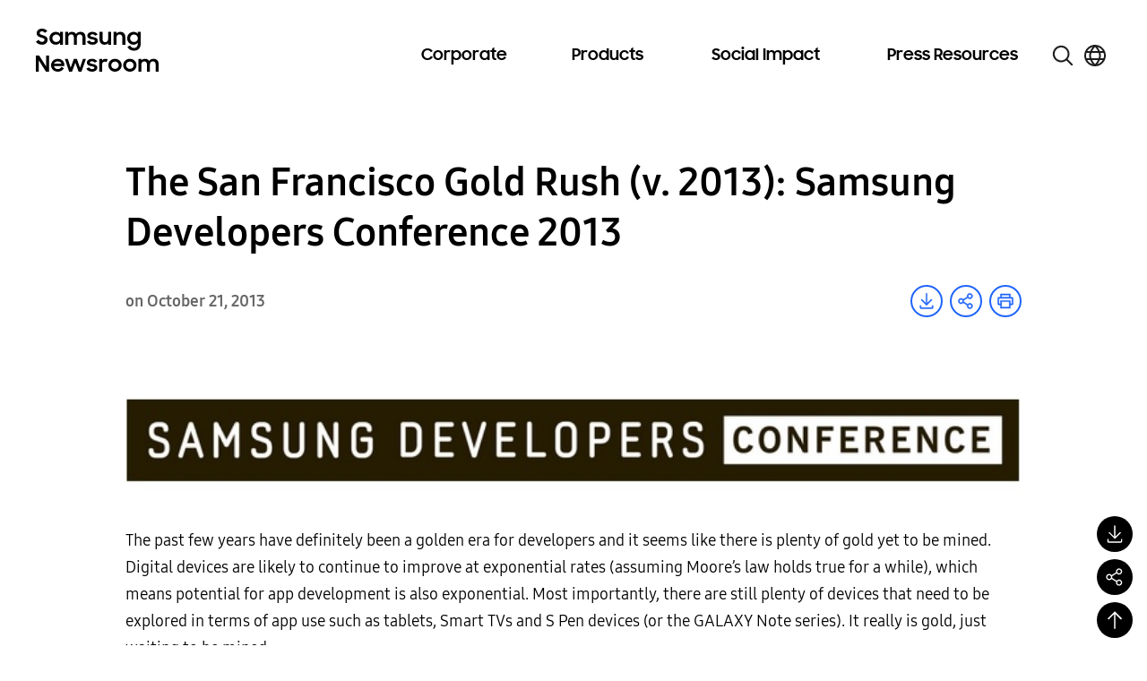

--- FILE ---
content_type: image/svg+xml
request_url: https://news.samsung.com/global/wp-content/themes/newsroom/assets/images/icons/logo-linkedin.svg
body_size: 435
content:
<svg width="20" height="20" viewBox="0 0 20 20" fill="none" xmlns="http://www.w3.org/2000/svg">
<path d="M17.1489 2H2.85106C2.38111 2 2 2.38111 2 2.85106V17.1489C2 17.6189 2.38111 18 2.85106 18H17.1489C17.6191 18 18 17.6189 18 17.1489V2.85106C18 2.38111 17.6191 2 17.1489 2ZM6.496 16.3321H3.86655V7.87285H6.49583L6.496 16.3321ZM5.18179 6.7166C4.33906 6.7166 3.65685 6.03353 3.65685 5.19183C3.65702 4.35132 4.3394 3.66809 5.18179 3.66809C6.02247 3.66809 6.70536 4.35098 6.70536 5.19183C6.70536 6.03353 6.02247 6.7166 5.18179 6.7166ZM16.3431 16.3319H13.7161V12.2184C13.7161 11.2373 13.6982 9.97532 12.3494 9.97532C10.9821 9.97532 10.7719 11.0439 10.7719 12.1471V16.3319H8.14451V7.87285H10.6664V9.0286H10.7016C11.0528 8.36357 11.9106 7.6623 13.1891 7.6623C15.8514 7.6623 16.343 9.41447 16.343 11.6917L16.3431 16.3319Z" fill="#000"/>
</svg>
